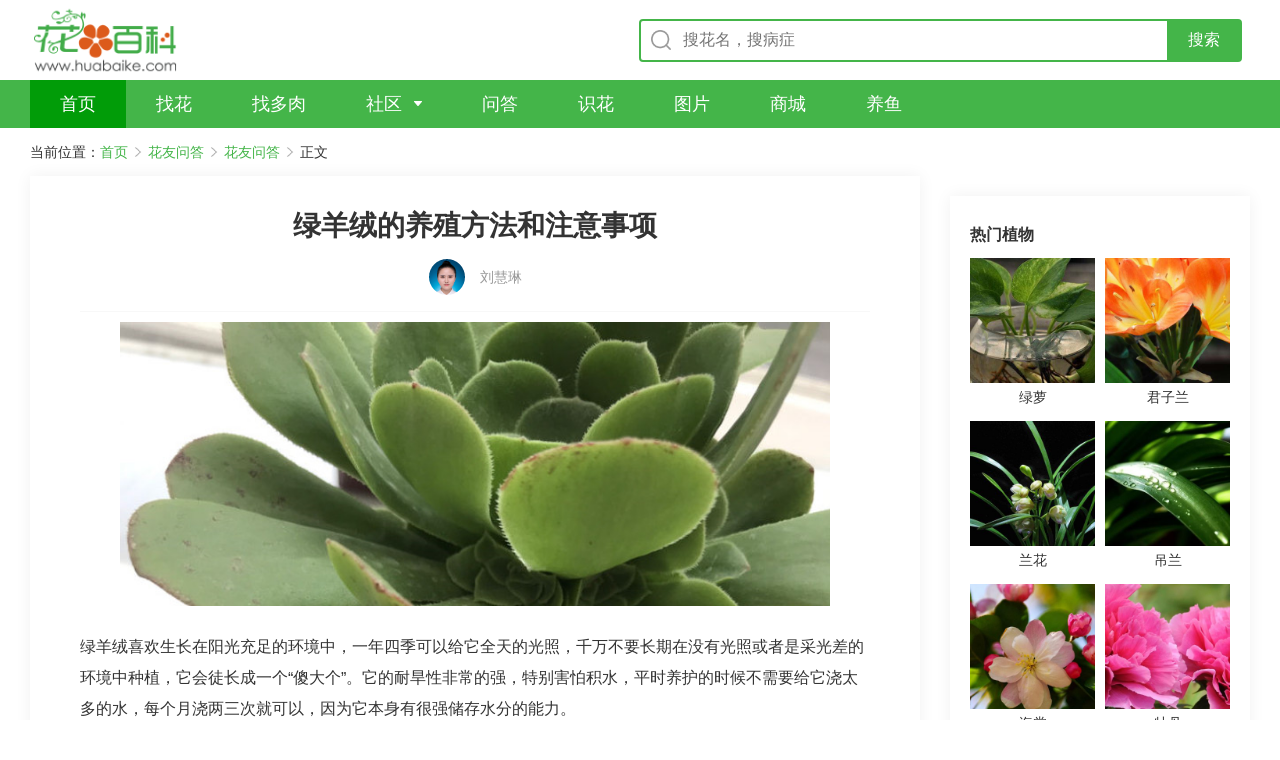

--- FILE ---
content_type: text/html
request_url: https://wenda.huabaike.com/hywd/40596.html
body_size: 83313
content:
<!DOCTYPE html>
<html lang="zh-CN">

<head>
    <meta http-equiv="content-type" content="text/html; charset=UTF-8" />
    <meta http-equiv="X-UA-Compatible" content="IE=edge,chrome=1" />
    <meta name="viewport"
        content="width=device-width, initial-scale=1.0,maximum-scale=1.0, user-scalable=no,viewport-fit=cover" />
	<meta name="applicable-device" content="pc,mobile">
    <title>绿羊绒的养殖方法和注意事项 - 花百科</title>
    <meta name="keywords" content="绿羊绒的养殖方法和注意事项 - 花百科" />
    <meta name="description" content="绿羊绒喜欢生长在阳光充足的环境中，一年四季可以给它全天的光照，千万不要长期在没有光照或者是采光差的环境中种植，它会徒长成一个“傻大个”。它的耐旱性非常的强，特别害怕积水，平时养护的时候不需要给它浇太多的水，每个月浇两三次就可以，因为它本身有很强储存水分的能力。" />
    <link rel="stylesheet" href="/V2/View/Public/style/normalize.css">
    <link rel="stylesheet" href="https://cdn.bootcdn.net/ajax/libs/Swiper/5.0.3/css/swiper.min.css">
    <link rel="stylesheet" href="/V2/View/Public/style/common.css?v=1">
    <link rel="stylesheet" href="/V2/View/Public/style/detail-pc.css?v=1" media="screen and (min-width:1200px)">
    <link rel="stylesheet" href="/V2/View/Public/style/detail-m.css?42" media="screen and (max-width:1199px)">
    <link href="https://fonts.googleapis.com/css?family=Noto+Sans+SC|Noto+Serif+SC|ZCOOL+XiaoWei&display=swap"
        rel="stylesheet">
    <script src="https://cdn.bootcdn.net/ajax/libs/jquery/3.4.1/jquery.min.js"></script>
    <script src="https://cdn.bootcdn.net/ajax/libs/vue/2.6.10/vue.min.js"></script>
    <script src="https://cdn.bootcdn.net/ajax/libs/axios/0.19.0-beta.1/axios.min.js"></script>
    <script src="/V2/View/Public/js/hbk_pos.js?v=1.11"></script>
    <script type="text/javascript" src="/V2/View/Public/js/baidujs.js"></script>

    <link rel="canonical" href="https://wenda.huabaike.com/hywd/40596.html">

	
   

</head>

<body oncontextmenu="return false" onselectstart="return false" ondragstart="return false" onbeforecopy="return false" oncopy="document.selection.empty()" onselect="document.selection.empty()">
    <div class="pc-container">


        <!-- top -->
<div class="top-box">
		<a href="/" class="logo-box"></a>
		<div class="input-box">
			<form  onsubmit="return checkform_head()" style="width: 100%;" method="GET">
				<div class="input-container">
					<input class="search-input" id="keyword" type="text" placeholder="搜花名，搜病症">
					<input type="submit" class="btn-search" value="搜索">
				</div>
			</form>
		</div>
			</div>
		<script>
		function checkform_head(){
			//alert("a");
			location.href="https://m.huabaike.com/sousuo/"+$("#keyword").val();
			return false;
		};
		</script>
	<!-- top End -->

	<!-- nav -->
	<div class="nav-box">
		<ul>
			<li class="item active">
				<a href="/" class="name" target="_blank" title="首页">
					<span>首页</span>
				</a>
			</li>
			<li class="item">
				<a href="https://m.huabaike.com/zhaohua/" class="name" target="_blank" title="找花">
					<span>找花</span>
				</a>
			</li>
			<li class="item">
				<a href="https://m.huabaike.com/zhaoduorou/" class="name" target="_blank" title="找多肉">
					<span>找多肉</span>
				</a>
			</li>
			<li class="item arrow">
				<a href="https://bbs.huabaike.com" class="name" target="_blank" title="社区">
					<span>社区</span>
				</a>
				<div class="dropdown">
					<dl>
						<dd><a href="https://bbs.huabaike.com/" target="_blank" title="精选">精选</a></dd>
						<dd><a href="https://bbs.huabaike.com/forum-2-1.html" target="_blank" title="爱花展示">爱花展示</a></dd>
						<dd><a href="https://bbs.huabaike.com/forum-36-1.html" target="_blank" title="花友问答">花友问答</a></dd>
						<dd><a href="https://bbs.huabaike.com/forum-41-1.html" target="_blank" title="花友生活秀">花友生活秀</a></dd>
					</dl>
				</div>
			</li>
			<li class="item">
				<a href="https://wenda.huabaike.com/" class="name" target="_blank" title="问答">
					<span>问答</span>
				</a>
			</li>
			<li class="item">
				<a href="https://m.huabaike.com/shihua" class="name" target="_blank" title="识花">
					<span>识花</span>
				</a>
			</li>
			<li class="item">
				<a href="https://tuku.huabaike.com/" class="name" target="_blank" title="图片">
					<span>图片</span>
				</a>
			</li>
			<li class="item">
				<a href="https://mall.huabaike.com/" class="name" target="_blank" title="商城">
					<span>商城</span>
				</a>
			</li>
			<li class="item">
				<a href="https://www.yubaike.com/" class="name" target="_blank" title="养鱼">
					<span>养鱼</span>
				</a>
			</li>
					</ul>
	</div>
	<!-- nav End -->

        <!-- 面包屑 -->
        <div class="bread-nav-box">
            <ul>
                <li>当前位置：</li>
                <li><a href="/">首页</a></li>
                <li><a href="javascript:;">花友问答</a></li>
                <li><a href="/hywd/">花友问答</a></li>
                <li>正文</li>
            </ul>
        </div>
        <!-- 面包屑 End -->
    </div>

    <div class="mobile-container">
        <!-- top -->
        <div class="m-top-box">
            <div class="nav-left">
                <a href="javascript:history.go(-1);">
                    <img src="/V2/View/Public/upload/icon-comeback.png" alt="">
                </a>
                <a href="/">
                    <img src="/V2/View/Public/upload/icon-home.png" alt="">
                </a>
            </div>
            <div class="input-box">
                <div class="input-container">
                    <form  method="GET" onsubmit="return checkform()">
                        <input type="text" name="keyword" placeholder="搜植物名称，找养护知识" id="kw">
                    </form>
                </div>
                <a href="https://m.huabaike.com/shihua" class="btn-camera"></a>
            </div>
        </div>
        <!-- top End -->
		<script>
		function checkform(){
			//alert("a");
			location.href="https://m.huabaike.com/sousuo/"+$("#kw").val();
			return false;
		};
		</script>
    </div>


    <!-- 正文 -->
    <div class="article-content-container">
        <div class="article-side-left">
				 
            <div class="article-text-container">
                <div class="title-box">
                    <h1>绿羊绒的养殖方法和注意事项</h1>
                </div>

				                
					<div class="mobile-container" >
						<div class="article-info-box">
							<div class="l">  
								<a href="https://baijiahao.baidu.com/u?app_id=1606132274739517" rel="nofollow" target="_blank"><img src="https://wenda.huabaike.com/public/images/zhuanjia/litpic/11.jpg" alt=""></a></div>
							<div class="c">
								<div class="tname"><a href="https://baijiahao.baidu.com/u?app_id=1606132274739517" rel="nofollow" target="_blank">刘慧琳</a></div>
								<div>花卉园艺师</div>
															</div>
							<div class="r">
								<a class="btn" href="https://baijiahao.baidu.com/u?app_id=1606132274739517" rel="nofollow" target="_blank">提问</a>
							</div>
						</div>
						
					</div>

					<div class="pc-container">
						<div class="article-info-box">
							<div class="author">                        
								<a href="https://baijiahao.baidu.com/u?app_id=1606132274739517" rel="nofollow" target="_blank"><img src="https://wenda.huabaike.com/public/images/zhuanjia/litpic/11.jpg" alt=""></a>
								<span class="name"><a href="https://baijiahao.baidu.com/u?app_id=1606132274739517" rel="nofollow" target="_blank">刘慧琳</a></span>
							</div>
													</div>
					</div>
				
				
								
				
				
													<!--短问答-->
							<div class="text-box">
	<div class="pic-box">
		<img src="https://wenda.huabaike.com/uploads/allimg/sltimg/202002/5e3972292546b.jpg" alt="绿羊绒的养殖方法和注意事项" title="绿羊绒的养殖方法和注意事项">
	</div>
</div>
<div class="description">
	

	绿羊绒喜欢生长在阳光充足的环境中，一年四季可以给它全天的光照，千万不要长期在没有光照或者是采光差的环境中种植，它会徒长成一个“傻大个”。它的耐旱性非常的强，特别害怕积水，平时养护的时候不需要给它浇太多的水，每个月浇两三次就可以，因为它本身有很强储存水分的能力。
	<span id="plant_keyitem"></span>
	<script>getPlantItem("绿羊绒");</script>
	

</div>

<div class="text-box">

&nbsp;
</div>




<!-- 专家简介 -->
<div class="experts-intro">
	<div class="title">专家简介</div>
	<div class="border-container">

		<span class="name">刘慧琳</span>
		<span class="des">花卉园艺师，农学学士。擅长花卉、果树和蔬菜栽培。花卉园艺类头部媒体“养花大全”签约作者，从事创作3年间，发表10w+阅读作品500+篇，全网粉丝500w+。</span>
	</div>
</div>
<!-- 专家简介 End -->

						
						



                   


                                <div class="more-article">
                                        <a href="https://wenda.huabaike.com/hywd/40595.html" class="previous"><span>上一篇：</span>红梅冬天可以放室外吗</a>
                                                            <a href="https://wenda.huabaike.com/hywd/40597.html" class="next"><span>下一篇：</span>绿萝叶子黄了是什么原因怎么办</a>
                                    </div>
                <div class="show-all-content">
                    <div class="btn">点击查看全文</div>
                </div>


            </div>
            <div style="margin-bottom:10px">
                <script>getad('pc_info_con_middle_1');</script>
            </div>
            <div style="margin-bottom:10px">
                <script>getad('pc_info_con_middle_2');</script>
            </div>
            <div class="pc-article-container">
                <ul>
                    <li>
                            <a href="https://wenda.huabaike.com/gonglve/63778.html" title="“富贵竹”种大门口，长到3米高，路人都惊呆！">
                                <div class="pic-box">
                                    <div class="pic" style="background-image: url('https://wenda.huabaike.com/uploads/allimg/sltimg/202012/5fd8c2910d14a.jpg');">
                                    </div>
                                </div>
                                <div class="content-box">
                                    <div>
                                        <div class="title">“富贵竹”种大门口，长到3米高，路人都惊呆！</div>
                                        <div class="description">
                                            前几天看到一位花友，门口好像栽了好几棵“富贵竹”，两三米高，威风极了，走近一看，却不像是富贵竹，到底是什么品种，咱来一看究竟吧~                                        </div>
                                    </div>
                                    <div class="bottom">
                                        <div class="info">
                                                                                        <div class="author"></div>
                                        </div>
                                        <div class="read">阅读全文</div>
                                    </div>
                                </div>
                            </a>
                        </li><li>
                            <a href="https://wenda.huabaike.com/gonglve/61740.html" title="这花挖出来，满盆是虫子，竟然卖400元一斤？">
                                <div class="pic-box">
                                    <div class="pic" style="background-image: url('https://wenda.huabaike.com/uploads/allimg/sltimg/202012/5fec157b166b9.jpg');">
                                    </div>
                                </div>
                                <div class="content-box">
                                    <div>
                                        <div class="title">这花挖出来，满盆是虫子，竟然卖400元一斤？</div>
                                        <div class="description">
                                            自然界有些花，别看表面看着美艳绝伦，谁知道花盆里，竟然藏着满盆大肉虫，除非你翻盆的时候才能看到，一时之间，真想去洗洗眼睛！                                        </div>
                                    </div>
                                    <div class="bottom">
                                        <div class="info">
                                                                                        <div class="author"></div>
                                        </div>
                                        <div class="read">阅读全文</div>
                                    </div>
                                </div>
                            </a>
                        </li><li>
                            <a href="https://wenda.huabaike.com/gonglve/60573.html" title="10种花，现在抓紧剪，更抗冻、好过冬！">
                                <div class="pic-box">
                                    <div class="pic" style="background-image: url('https://wenda.huabaike.com/uploads/allimg/sltimg/202010/5f96dbf189ad2.jpg');">
                                    </div>
                                </div>
                                <div class="content-box">
                                    <div>
                                        <div class="title">10种花，现在抓紧剪，更抗冻、好过冬！</div>
                                        <div class="description">
                                            霜降后，天气是真的变冷，不少人准备把花搬屋里了，在搬动之前，一定要进行一波修剪，不仅让植株通风透气，还能减少病虫害的发生。到底哪些花秋天要修剪呢？赶紧来瞧一瞧吧！                                        </div>
                                    </div>
                                    <div class="bottom">
                                        <div class="info">
                                                                                        <div class="author"></div>
                                        </div>
                                        <div class="read">阅读全文</div>
                                    </div>
                                </div>
                            </a>
                        </li><li>
                            <a href="https://wenda.huabaike.com/gonglve/64083.html" title="这种花炖肉，香到眉毛抖三抖！">
                                <div class="pic-box">
                                    <div class="pic" style="background-image: url('https://wenda.huabaike.com/uploads/allimg/sltimg/202012/5fdcbd27e50a9.jpg');">
                                    </div>
                                </div>
                                <div class="content-box">
                                    <div>
                                        <div class="title">这种花炖肉，香到眉毛抖三抖！</div>
                                        <div class="description">
                                            作为一个花“吃”，除了爱养花，还爱各种美食，天冷了，给大家推荐几个方子，炒肉、炖肉、卤肉···滋儿哇香，不好吃你来找我！                                        </div>
                                    </div>
                                    <div class="bottom">
                                        <div class="info">
                                                                                        <div class="author"></div>
                                        </div>
                                        <div class="read">阅读全文</div>
                                    </div>
                                </div>
                            </a>
                        </li><li>
                            <a href="https://wenda.huabaike.com/gonglve/53456.html" title="路边遇到这花，掐根枝沾土就活，开花结果特别多！">
                                <div class="pic-box">
                                    <div class="pic" style="background-image: url('https://wenda.huabaike.com/uploads/allimg/sltimg/202007/5f0e5d732a8a1.jpg');">
                                    </div>
                                </div>
                                <div class="content-box">
                                    <div>
                                        <div class="title">路边遇到这花，掐根枝沾土就活，开花结果特别多！</div>
                                        <div class="description">
                                            最近上班，花花发现小区里的无花果要熟了，沉甸甸的果子挂在枝头，简直馋的花花要流口水了！既然这么想吃水果，那不如试着自己在家种吧！                                        </div>
                                    </div>
                                    <div class="bottom">
                                        <div class="info">
                                                                                        <div class="author"></div>
                                        </div>
                                        <div class="read">阅读全文</div>
                                    </div>
                                </div>
                            </a>
                        </li><li>
                            <a href="https://wenda.huabaike.com/gonglve/37669.html" title="公认的开花机器，一年能开8个月，光不好也能养！">
                                <div class="pic-box">
                                    <div class="pic" style="background-image: url('https://wenda.huabaike.com/uploads/allimg/sltimg/201912/5dfdce3f6abdd.jpg');">
                                    </div>
                                </div>
                                <div class="content-box">
                                    <div>
                                        <div class="title">公认的开花机器，一年能开8个月，光不好也能养！</div>
                                        <div class="description">
                                            冬天花友们最喜欢养蝴蝶兰，颜值高，耐阴，花期长，是室内名副其实的塑料开花机器。花友“xu_nan1”就在自家屋里养了150多盆蝴蝶兰，比花市摊位卖得还要多，一到年底，花开成海，看得人眼红！                                        </div>
                                    </div>
                                    <div class="bottom">
                                        <div class="info">
                                                                                        <div class="author"></div>
                                        </div>
                                        <div class="read">阅读全文</div>
                                    </div>
                                </div>
                            </a>
                        </li><li>
                            <a href="https://wenda.huabaike.com/gonglve/36014.html" title="家里有这花，赶紧掐叶子、剃平头，剪完立马冒花苞！">
                                <div class="pic-box">
                                    <div class="pic" style="background-image: url('https://wenda.huabaike.com/uploads/allimg/sltimg/201911/5dd2a8318a79b.jpg');">
                                    </div>
                                </div>
                                <div class="content-box">
                                    <div>
                                        <div class="title">家里有这花，赶紧掐叶子、剃平头，剪完立马冒花苞！</div>
                                        <div class="description">
                                            天冷之后，很多花都不爱开了，但是有些花，按理说冬天还能继续开的，也迟迟不见动静，可能是照顾的太好，太娇贵了，赶紧剪剪叶子，刺激一下，让它春节前后开花吧~                                        </div>
                                    </div>
                                    <div class="bottom">
                                        <div class="info">
                                                                                        <div class="author"></div>
                                        </div>
                                        <div class="read">阅读全文</div>
                                    </div>
                                </div>
                            </a>
                        </li><li>
                            <a href="https://wenda.huabaike.com/gonglve/50175.html" title="这10种吊兰，耐阴又好看，叶子美得像一幅画！">
                                <div class="pic-box">
                                    <div class="pic" style="background-image: url('https://wenda.huabaike.com/uploads/allimg/sltimg/202006/5ee04ec661043.jpg');">
                                    </div>
                                </div>
                                <div class="content-box">
                                    <div>
                                        <div class="title">这10种吊兰，耐阴又好看，叶子美得像一幅画！</div>
                                        <div class="description">
                                            说起养在家里的绿植，99％的花友随口就说出绿萝、吊兰的名字，可是绿萝吊兰天天看，都快看烦了！今天，花花就来给大家介绍几种吊兰，颜值高、长得旺，而且还特别耐阴，非常适合在家里养！                                        </div>
                                    </div>
                                    <div class="bottom">
                                        <div class="info">
                                                                                        <div class="author"></div>
                                        </div>
                                        <div class="read">阅读全文</div>
                                    </div>
                                </div>
                            </a>
                        </li><li>
                            <a href="https://wenda.huabaike.com/gonglve/37525.html" title="千万别用这种盆，看着漂亮不顶用，把花都“害”死了！">
                                <div class="pic-box">
                                    <div class="pic" style="background-image: url('https://wenda.huabaike.com/uploads/allimg/sltimg/201912/5df25e3eb0d97.jpg');">
                                    </div>
                                </div>
                                <div class="content-box">
                                    <div>
                                        <div class="title">千万别用这种盆，看着漂亮不顶用，把花都“害”死了！</div>
                                        <div class="description">
                                            现在的花多了，花盆也多了，不同材料、不同造型的花盆，适合养的花也不一样。给花配花盆，不仅要看颜值，更要看花盆的特点，今天花花就来说说，现在市面上的花盆，都适合哪些花吧~                                        </div>
                                    </div>
                                    <div class="bottom">
                                        <div class="info">
                                                                                        <div class="author"></div>
                                        </div>
                                        <div class="read">阅读全文</div>
                                    </div>
                                </div>
                            </a>
                        </li><li>
                            <a href="https://wenda.huabaike.com/gonglve/46380.html" title="客厅养盆“贵妇花”，耐阴开花200天，特有气质！">
                                <div class="pic-box">
                                    <div class="pic" style="background-image: url('https://wenda.huabaike.com/uploads/allimg/sltimg/202004/5e96d1619c268.jpg');">
                                    </div>
                                </div>
                                <div class="content-box">
                                    <div>
                                        <div class="title">客厅养盆“贵妇花”，耐阴开花200天，特有气质！</div>
                                        <div class="description">
                                            气温上升，是时候养宝莲灯啦，花友们还记得仙气飘飘的它吗？今天花花就来说一说宝莲灯的养护方法！                                        </div>
                                    </div>
                                    <div class="bottom">
                                        <div class="info">
                                                                                        <div class="author"></div>
                                        </div>
                                        <div class="read">阅读全文</div>
                                    </div>
                                </div>
                            </a>
                        </li>                </ul>
            </div>
            <div >
                <script>getad('pc_info_con_middle_3');</script>
            </div>
        </div>

        <div class="article-side-right">
			
            <div class="content-container" style="padding:0px">
                <script>getad('pc_info_con_right_1');</script>
			</div>
            <div class="content-container" style="padding-top:10px">
			
			    <script>getewm('arcurl',40596);</script>
                <div class="title">
                    <h4>热门植物</h4>
                </div>
                <div class="plant-container">
                    <ul>
                        <li>
                                <a href="https://m.huabaike.com/bk/lvluo.html" title="绿萝">
                                    <div class="pic-box">
                                        <div class="pic" style="background-image: url('https://img.huabaike.com/uploads/attachment/plt/201809/5b991998ed540.jpg');">
                                        </div>
                                    </div>
                                    <div class="name">绿萝</div>
                                </a>
                            </li><li>
                                <a href="https://m.huabaike.com/bk/junzilan.html" title="君子兰">
                                    <div class="pic-box">
                                        <div class="pic" style="background-image: url('https://img.huabaike.com/uploads/attachment/plt/201809/5b991d033f643.jpg');">
                                        </div>
                                    </div>
                                    <div class="name">君子兰</div>
                                </a>
                            </li><li>
                                <a href="https://m.huabaike.com/bk/lanhua.html" title="兰花">
                                    <div class="pic-box">
                                        <div class="pic" style="background-image: url('https://img.huabaike.com/uploads/attachment/plt/201809/5b9a161e82ca8.jpg');">
                                        </div>
                                    </div>
                                    <div class="name">兰花</div>
                                </a>
                            </li><li>
                                <a href="https://m.huabaike.com/bk/diaolan.html" title="吊兰">
                                    <div class="pic-box">
                                        <div class="pic" style="background-image: url('https://img.huabaike.com/uploads/attachment/plt/201809/5b9a160d54631.jpg');">
                                        </div>
                                    </div>
                                    <div class="name">吊兰</div>
                                </a>
                            </li><li>
                                <a href="https://m.huabaike.com/bk/haitang.html" title="海棠">
                                    <div class="pic-box">
                                        <div class="pic" style="background-image: url('https://img.huabaike.com/uploads/attachment/plt/201809/5b9a15fb6b4ea.jpg');">
                                        </div>
                                    </div>
                                    <div class="name">海棠</div>
                                </a>
                            </li><li>
                                <a href="https://m.huabaike.com/bk/mudan.html" title="牡丹">
                                    <div class="pic-box">
                                        <div class="pic" style="background-image: url('https://img.huabaike.com/uploads/attachment/plt/201809/5b9a15e7ef245.jpg');">
                                        </div>
                                    </div>
                                    <div class="name">牡丹</div>
                                </a>
                            </li><li>
                                <a href="https://m.huabaike.com/bk/yueji.html" title="月季">
                                    <div class="pic-box">
                                        <div class="pic" style="background-image: url('https://img.huabaike.com/uploads/attachment/plt/201809/5b9a15d764f2d.jpg');">
                                        </div>
                                    </div>
                                    <div class="name">月季</div>
                                </a>
                            </li><li>
                                <a href="https://m.huabaike.com/bk/moli.html" title="茉莉">
                                    <div class="pic-box">
                                        <div class="pic" style="background-image: url('https://img.huabaike.com/uploads/attachment/plt/201809/5b9a15c3c864d.jpg');">
                                        </div>
                                    </div>
                                    <div class="name">茉莉</div>
                                </a>
                            </li><li>
                                <a href="https://m.huabaike.com/bk/dujuan.html" title="杜鹃">
                                    <div class="pic-box">
                                        <div class="pic" style="background-image: url('https://img.huabaike.com/uploads/attachment/plt/201809/5b9a15b1ba4e2.jpg');">
                                        </div>
                                    </div>
                                    <div class="name">杜鹃</div>
                                </a>
                            </li><li>
                                <a href="https://m.huabaike.com/bk/meigui.html" title="玫瑰">
                                    <div class="pic-box">
                                        <div class="pic" style="background-image: url('https://img.huabaike.com/uploads/attachment/plt/201809/5b9a158177f77.jpg');">
                                        </div>
                                    </div>
                                    <div class="name">玫瑰</div>
                                </a>
                            </li>                    </ul>
                </div>
            </div>

            <div class="content-container" style="padding:0px">
                <script>getad('pc_info_con_right_2');</script>
            </div>
            <div class="content-container">
                <div class="title">
                    <h4>花友社区</h4>
                </div>
                <div class="community-container">
                    <ul>
                                                    <li>
                                <a href="https://q.huabaike.com/thread-617584-1-1.html" title="仙人球家族简介（135期）—巨鹫玉">
                                    <div class="title">仙人球家族简介（135期）—巨鹫玉</div>
                                    <div class="pic-container">
                                        <div class="pic-box">
                                                <div class="pic"
                                                    style="background-image: url('https://cdnappimg.huabaike.com/data/attachment/forum/202308/03/1691030550_305093.jpg?x-oss-process=image/resize,w_400/quality,q_80');">
                                                </div>
                                            </div><div class="pic-box">
                                                <div class="pic"
                                                    style="background-image: url('https://cdnappimg.huabaike.com/data/attachment/forum/202308/03/1691030550_184258.jpg?x-oss-process=image/resize,w_400/quality,q_80');">
                                                </div>
                                            </div><div class="pic-box">
                                                <div class="pic"
                                                    style="background-image: url('https://cdnappimg.huabaike.com/data/attachment/forum/202308/03/1691030551_861016.jpg?x-oss-process=image/resize,w_400/quality,q_80');">
                                                </div>
                                            </div>
                                    </div>
                                </a>
                            </li>                            <li>
                                <a href="https://q.huabaike.com/thread-617594-1-1.html" title="炎炎夏日，幽兰馨香。">
                                    <div class="title">炎炎夏日，幽兰馨香。</div>
                                    <div class="pic-container">
                                        <div class="pic-box">
                                                <div class="pic"
                                                    style="background-image: url('https://cdnappimg.huabaike.com/data/attachment/forum/202308/06/64cf77cd8e17a.jpg?x-oss-process=image/resize,w_400/quality,q_80');">
                                                </div>
                                            </div><div class="pic-box">
                                                <div class="pic"
                                                    style="background-image: url('https://cdnappimg.huabaike.com/data/attachment/forum/202308/06/64cf77cdcb31c.jpg?x-oss-process=image/resize,w_400/quality,q_80');">
                                                </div>
                                            </div><div class="pic-box">
                                                <div class="pic"
                                                    style="background-image: url('https://cdnappimg.huabaike.com/data/attachment/forum/202308/06/64cf77d0b4141.jpg?x-oss-process=image/resize,w_400/quality,q_80');">
                                                </div>
                                            </div>
                                    </div>
                                </a>
                            </li>                            <li>
                                <a href="https://q.huabaike.com/thread-617706-1-1.html" title="回顾一下酢浆草！让我现在的种植更有信心！">
                                    <div class="title">回顾一下酢浆草！让我现在的种植更有信心！</div>
                                    <div class="pic-container">
                                        <div class="pic-box">
                                                <div class="pic"
                                                    style="background-image: url('https://cdnappimg.huabaike.com/data/attachment/forum/202309/02/1693632264_754960.jpg?x-oss-process=image/resize,w_400/quality,q_80');">
                                                </div>
                                            </div><div class="pic-box">
                                                <div class="pic"
                                                    style="background-image: url('https://cdnappimg.huabaike.com/data/attachment/forum/202309/02/1693632269_803647.jpg?x-oss-process=image/resize,w_400/quality,q_80');">
                                                </div>
                                            </div><div class="pic-box">
                                                <div class="pic"
                                                    style="background-image: url('https://cdnappimg.huabaike.com/data/attachment/forum/202309/02/1693632269_656013.jpg?x-oss-process=image/resize,w_400/quality,q_80');">
                                                </div>
                                            </div>
                                    </div>
                                </a>
                            </li>                            <li>
                                <a href="https://q.huabaike.com/thread-617734-1-1.html" title="你好，九月我来啦。?">
                                    <div class="title">你好，九月我来啦。?</div>
                                    <div class="pic-container">
                                        <div class="pic-box">
                                                <div class="pic"
                                                    style="background-image: url('https://cdnappimg.huabaike.com/data/attachment/forum/202309/06/1694012593_666420.jpg?x-oss-process=image/resize,w_400/quality,q_80');">
                                                </div>
                                            </div><div class="pic-box">
                                                <div class="pic"
                                                    style="background-image: url('https://cdnappimg.huabaike.com/data/attachment/forum/202309/06/1694012594_650687.jpg?x-oss-process=image/resize,w_400/quality,q_80');">
                                                </div>
                                            </div><div class="pic-box">
                                                <div class="pic"
                                                    style="background-image: url('https://cdnappimg.huabaike.com/data/attachment/forum/202309/06/1694012595_932218.jpg?x-oss-process=image/resize,w_400/quality,q_80');">
                                                </div>
                                            </div>
                                    </div>
                                </a>
                            </li>                            <li>
                                <a href="https://q.huabaike.com/thread-617779-1-1.html" title="君荷，真是个好宝宝">
                                    <div class="title">君荷，真是个好宝宝</div>
                                    <div class="pic-container">
                                        <div class="pic-box">
                                                <div class="pic"
                                                    style="background-image: url('https://cdnappimg.huabaike.com/data/attachment/forum/202309/21/1695260730_815801.jpg?x-oss-process=image/resize,w_400/quality,q_80');">
                                                </div>
                                            </div><div class="pic-box">
                                                <div class="pic"
                                                    style="background-image: url('https://cdnappimg.huabaike.com/data/attachment/forum/202309/21/1695260731_103503.jpg?x-oss-process=image/resize,w_400/quality,q_80');">
                                                </div>
                                            </div><div class="pic-box">
                                                <div class="pic"
                                                    style="background-image: url('https://cdnappimg.huabaike.com/data/attachment/forum/202309/21/1695260731_706539.jpg?x-oss-process=image/resize,w_400/quality,q_80');">
                                                </div>
                                            </div>
                                    </div>
                                </a>
                            </li>                            <li>
                                <a href="https://q.huabaike.com/thread-617807-1-1.html" title="你好国庆节日快乐???">
                                    <div class="title">你好国庆节日快乐???</div>
                                    <div class="pic-container">
                                        <div class="pic-box">
                                                <div class="pic"
                                                    style="background-image: url('https://cdnappimg.huabaike.com/data/attachment/forum/202310/01/1696127759_792926.jpg?x-oss-process=image/resize,w_400/quality,q_80');">
                                                </div>
                                            </div><div class="pic-box">
                                                <div class="pic"
                                                    style="background-image: url('https://cdnappimg.huabaike.com/data/attachment/forum/202310/01/1696127763_655688.jpg?x-oss-process=image/resize,w_400/quality,q_80');">
                                                </div>
                                            </div><div class="pic-box">
                                                <div class="pic"
                                                    style="background-image: url('https://cdnappimg.huabaike.com/data/attachment/forum/202310/01/1696127763_231313.jpg?x-oss-process=image/resize,w_400/quality,q_80');">
                                                </div>
                                            </div>
                                    </div>
                                </a>
                            </li>                            <li>
                                <a href="https://q.huabaike.com/thread-617856-1-1.html" title="入手朱顶红（据说是进口的）">
                                    <div class="title">入手朱顶红（据说是进口的）</div>
                                    <div class="pic-container">
                                        <div class="pic-box">
                                                <div class="pic"
                                                    style="background-image: url('https://cdnappimg.huabaike.com/data/attachment/forum/202310/19/1697710768_410073.jpg?x-oss-process=image/resize,w_400/quality,q_80');">
                                                </div>
                                            </div><div class="pic-box">
                                                <div class="pic"
                                                    style="background-image: url('https://cdnappimg.huabaike.com/data/attachment/forum/202310/19/1697710769_659630.jpg?x-oss-process=image/resize,w_400/quality,q_80');">
                                                </div>
                                            </div><div class="pic-box">
                                                <div class="pic"
                                                    style="background-image: url('https://cdnappimg.huabaike.com/data/attachment/forum/202310/19/1697710770_560478.jpg?x-oss-process=image/resize,w_400/quality,q_80');">
                                                </div>
                                            </div>
                                    </div>
                                </a>
                            </li>                            <li>
                                <a href="https://q.huabaike.com/thread-617866-1-1.html" title="你能说出这个菊花的品种吗">
                                    <div class="title">你能说出这个菊花的品种吗</div>
                                    <div class="pic-container">
                                        <div class="pic-box">
                                                <div class="pic"
                                                    style="background-image: url('https://cdnappimg.huabaike.com/data/attachment/forum/202310/21/6533a1d3bf9ae.jpg?x-oss-process=image/resize,w_400/quality,q_80');">
                                                </div>
                                            </div><div class="pic-box">
                                                <div class="pic"
                                                    style="background-image: url('https://cdnappimg.huabaike.com/data/attachment/forum/202310/21/6533a1d3bca85.jpg?x-oss-process=image/resize,w_400/quality,q_80');">
                                                </div>
                                            </div><div class="pic-box">
                                                <div class="pic"
                                                    style="background-image: url('https://cdnappimg.huabaike.com/data/attachment/forum/202310/21/6533a1d3bcab0.jpg?x-oss-process=image/resize,w_400/quality,q_80');">
                                                </div>
                                            </div>
                                    </div>
                                </a>
                            </li>                            <li>
                                <a href="https://q.huabaike.com/thread-617900-1-1.html" title="仙人球家族简介（195期）—金刚般若">
                                    <div class="title">仙人球家族简介（195期）—金刚般若</div>
                                    <div class="pic-container">
                                        <div class="pic-box">
                                                <div class="pic"
                                                    style="background-image: url('https://cdnappimg.huabaike.com/data/attachment/forum/202311/06/1699258990_938141.jpg?x-oss-process=image/resize,w_400/quality,q_80');">
                                                </div>
                                            </div><div class="pic-box">
                                                <div class="pic"
                                                    style="background-image: url('https://cdnappimg.huabaike.com/data/attachment/forum/202311/06/1699258990_790520.jpg?x-oss-process=image/resize,w_400/quality,q_80');">
                                                </div>
                                            </div><div class="pic-box">
                                                <div class="pic"
                                                    style="background-image: url('https://cdnappimg.huabaike.com/data/attachment/forum/202311/06/1699258990_187847.jpg?x-oss-process=image/resize,w_400/quality,q_80');">
                                                </div>
                                            </div>
                                    </div>
                                </a>
                            </li>                            <li>
                                <a href="https://q.huabaike.com/thread-617901-1-1.html" title="专业的脱了坑，业余的入了坑">
                                    <div class="title">专业的脱了坑，业余的入了坑</div>
                                    <div class="pic-container">
                                        <div class="pic-box">
                                                <div class="pic"
                                                    style="background-image: url('https://cdnappimg.huabaike.com/data/attachment/forum/202311/06/1699265227_260007.jpg?x-oss-process=image/resize,w_400/quality,q_80');">
                                                </div>
                                            </div><div class="pic-box">
                                                <div class="pic"
                                                    style="background-image: url('https://cdnappimg.huabaike.com/data/attachment/forum/202311/06/1699265229_948803.jpg?x-oss-process=image/resize,w_400/quality,q_80');">
                                                </div>
                                            </div><div class="pic-box">
                                                <div class="pic"
                                                    style="background-image: url('https://cdnappimg.huabaike.com/data/attachment/forum/202311/06/1699265230_112601.jpg?x-oss-process=image/resize,w_400/quality,q_80');">
                                                </div>
                                            </div>
                                    </div>
                                </a>
                            </li>                    </ul>
                </div>
            </div>
            <div class="content-container" style="padding:0px">
                <script>getad('pc_info_con_right_3');</script>
            </div>
        </div>
    </div>
    <!-- 正文 End -->

    <div class="pc-container">
        <!-- footer -->
<div class="footer">
	<div class="content">
		
		<div class="info">
			<p>Copyright © 2013-2023 鲁ICP备13030995号</p>
			<p>wenda.huabaike.com All right reserved. 花百科 版权所有</p>
		</div>
	</div>
</div>
<!-- footer End -->

<div class="float-tool">
	<a href="" class="refresh">
		<div class="icon"></div>
	</a>
	<div class="scrolltop">
		<div class="icon"></div>
	</div>
</div>
    </div>

    <div class="mobile-container" style="border-top: 8px solid #f5f5f5;">

		<div class="addiv">
            <script>xcx_concat();</script>
        </div>

        <!--广告-->
        <div class="addiv">
            <script>getad('m_info_con_1');</script>
        </div>
        <div class="adline"></div>
        <!--广告-->
        <!-- 花友社区 -->
        <div class="m-title-box">
            <div class="title-container">
                <div class="name">每日精选</div>
                <a href="https://q.huabaike.com" class="more">更多内容</a>
            </div>
        </div>
        <div class="m-community-container bottom-line">

                            <!-- 帖子图片数>=3张 -->
                <div class="item">
                    <a href="https://q.huabaike.com/thread-617584-1-1.html" title="仙人球家族简介（135期）—巨鹫玉">
                        <div class="title">仙人球家族简介（135期）—巨鹫玉</div>
                        <div class="pic-container">
                            <div class="pic-box" style="background-image: url('https://cdnappimg.huabaike.com/data/attachment/forum/202308/03/1691030550_305093.jpg?x-oss-process=image/resize,w_400/quality,q_80');"></div><div class="pic-box" style="background-image: url('https://cdnappimg.huabaike.com/data/attachment/forum/202308/03/1691030550_184258.jpg?x-oss-process=image/resize,w_400/quality,q_80');"></div><div class="pic-box" style="background-image: url('https://cdnappimg.huabaike.com/data/attachment/forum/202308/03/1691030551_861016.jpg?x-oss-process=image/resize,w_400/quality,q_80');"></div>                            <div class="pic-num">3</div>
                        </div>
                        <div class="info">
                            <div></div>
                            <div>12赞&nbsp;&nbsp;&nbsp;&nbsp;11评论</div>
                        </div>
                    </a>
                </div>
                                <!-- 帖子图片数>=3张 -->
                <div class="item">
                    <a href="https://q.huabaike.com/thread-617594-1-1.html" title="炎炎夏日，幽兰馨香。">
                        <div class="title">炎炎夏日，幽兰馨香。</div>
                        <div class="pic-container">
                            <div class="pic-box" style="background-image: url('https://cdnappimg.huabaike.com/data/attachment/forum/202308/06/64cf77cd8e17a.jpg?x-oss-process=image/resize,w_400/quality,q_80');"></div><div class="pic-box" style="background-image: url('https://cdnappimg.huabaike.com/data/attachment/forum/202308/06/64cf77cdcb31c.jpg?x-oss-process=image/resize,w_400/quality,q_80');"></div><div class="pic-box" style="background-image: url('https://cdnappimg.huabaike.com/data/attachment/forum/202308/06/64cf77d0b4141.jpg?x-oss-process=image/resize,w_400/quality,q_80');"></div>                            <div class="pic-num">9</div>
                        </div>
                        <div class="info">
                            <div></div>
                            <div>12赞&nbsp;&nbsp;&nbsp;&nbsp;4评论</div>
                        </div>
                    </a>
                </div>
                                <!-- 帖子图片数>=3张 -->
                <div class="item">
                    <a href="https://q.huabaike.com/thread-617706-1-1.html" title="回顾一下酢浆草！让我现在的种植更有信心！">
                        <div class="title">回顾一下酢浆草！让我现在的种植更有信心！</div>
                        <div class="pic-container">
                            <div class="pic-box" style="background-image: url('https://cdnappimg.huabaike.com/data/attachment/forum/202309/02/1693632264_754960.jpg?x-oss-process=image/resize,w_400/quality,q_80');"></div><div class="pic-box" style="background-image: url('https://cdnappimg.huabaike.com/data/attachment/forum/202309/02/1693632269_803647.jpg?x-oss-process=image/resize,w_400/quality,q_80');"></div><div class="pic-box" style="background-image: url('https://cdnappimg.huabaike.com/data/attachment/forum/202309/02/1693632269_656013.jpg?x-oss-process=image/resize,w_400/quality,q_80');"></div>                            <div class="pic-num">15</div>
                        </div>
                        <div class="info">
                            <div></div>
                            <div>13赞&nbsp;&nbsp;&nbsp;&nbsp;7评论</div>
                        </div>
                    </a>
                </div>
                                <!-- 帖子图片数>=3张 -->
                <div class="item">
                    <a href="https://q.huabaike.com/thread-617734-1-1.html" title="你好，九月我来啦。?">
                        <div class="title">你好，九月我来啦。?</div>
                        <div class="pic-container">
                            <div class="pic-box" style="background-image: url('https://cdnappimg.huabaike.com/data/attachment/forum/202309/06/1694012593_666420.jpg?x-oss-process=image/resize,w_400/quality,q_80');"></div><div class="pic-box" style="background-image: url('https://cdnappimg.huabaike.com/data/attachment/forum/202309/06/1694012594_650687.jpg?x-oss-process=image/resize,w_400/quality,q_80');"></div><div class="pic-box" style="background-image: url('https://cdnappimg.huabaike.com/data/attachment/forum/202309/06/1694012595_932218.jpg?x-oss-process=image/resize,w_400/quality,q_80');"></div>                            <div class="pic-num">12</div>
                        </div>
                        <div class="info">
                            <div></div>
                            <div>22赞&nbsp;&nbsp;&nbsp;&nbsp;6评论</div>
                        </div>
                    </a>
                </div>
                                <!-- 帖子图片数>=3张 -->
                <div class="item">
                    <a href="https://q.huabaike.com/thread-617779-1-1.html" title="君荷，真是个好宝宝">
                        <div class="title">君荷，真是个好宝宝</div>
                        <div class="pic-container">
                            <div class="pic-box" style="background-image: url('https://cdnappimg.huabaike.com/data/attachment/forum/202309/21/1695260730_815801.jpg?x-oss-process=image/resize,w_400/quality,q_80');"></div><div class="pic-box" style="background-image: url('https://cdnappimg.huabaike.com/data/attachment/forum/202309/21/1695260731_103503.jpg?x-oss-process=image/resize,w_400/quality,q_80');"></div><div class="pic-box" style="background-image: url('https://cdnappimg.huabaike.com/data/attachment/forum/202309/21/1695260731_706539.jpg?x-oss-process=image/resize,w_400/quality,q_80');"></div>                            <div class="pic-num">3</div>
                        </div>
                        <div class="info">
                            <div></div>
                            <div>16赞&nbsp;&nbsp;&nbsp;&nbsp;5评论</div>
                        </div>
                    </a>
                </div>
                                <!-- 帖子图片数>=3张 -->
                <div class="item">
                    <a href="https://q.huabaike.com/thread-617807-1-1.html" title="你好国庆节日快乐???">
                        <div class="title">你好国庆节日快乐???</div>
                        <div class="pic-container">
                            <div class="pic-box" style="background-image: url('https://cdnappimg.huabaike.com/data/attachment/forum/202310/01/1696127759_792926.jpg?x-oss-process=image/resize,w_400/quality,q_80');"></div><div class="pic-box" style="background-image: url('https://cdnappimg.huabaike.com/data/attachment/forum/202310/01/1696127763_655688.jpg?x-oss-process=image/resize,w_400/quality,q_80');"></div><div class="pic-box" style="background-image: url('https://cdnappimg.huabaike.com/data/attachment/forum/202310/01/1696127763_231313.jpg?x-oss-process=image/resize,w_400/quality,q_80');"></div>                            <div class="pic-num">11</div>
                        </div>
                        <div class="info">
                            <div></div>
                            <div>13赞&nbsp;&nbsp;&nbsp;&nbsp;4评论</div>
                        </div>
                    </a>
                </div>
                        </div>
        <!-- 花友社区 End -->


        <!--广告-->
        <div class="addiv">
            <script>getad('m_info_con_2');</script>
        </div>
        <div class="adline"></div>
        <!--广告-->

        <!-- 花花聊花 -->
        <div class="m-title-box">
            <div class="title-container">
                <div class="name">花花聊花</div>
            </div>
        </div>
        <div class="m-article-container bottom-line">
                            <!-- 标题字数大于20，用单图样式，a标签的类名为one-pic -->
                <div class="item">
                    <a href="https://wenda.huabaike.com/gonglve/37669.html" title="公认的开花机器，一年能开8个月，光不好也能养！" class="one-pic">
                        <div class="content-box">
                            <div class="title">公认的开花机器，一年能开8个月，光不好也能养！</div>
                            <div class="info">
                                <span>花花养花攻略</span>
                            </div>
                        </div>
                        <div class="pic-box" style="background-image: url('https://wenda.huabaike.com/uploads/allimg/sltimg/201912/5dfdce3f6abdd.jpg');"></div>
                    </a>
                </div>
                                <!-- 标题字数大于20，用单图样式，a标签的类名为one-pic -->
                <div class="item">
                    <a href="https://wenda.huabaike.com/gonglve/36014.html" title="家里有这花，赶紧掐叶子、剃平头，剪完立马冒花苞！" class="one-pic">
                        <div class="content-box">
                            <div class="title">家里有这花，赶紧掐叶子、剃平头，剪完立马冒花苞！</div>
                            <div class="info">
                                <span>花花养花攻略</span>
                            </div>
                        </div>
                        <div class="pic-box" style="background-image: url('https://wenda.huabaike.com/uploads/allimg/sltimg/201911/5dd2a8318a79b.jpg');"></div>
                    </a>
                </div>
                                <!-- 标题字数大于20，用单图样式，a标签的类名为one-pic -->
                <div class="item">
                    <a href="https://wenda.huabaike.com/gonglve/50175.html" title="这10种吊兰，耐阴又好看，叶子美得像一幅画！" class="one-pic">
                        <div class="content-box">
                            <div class="title">这10种吊兰，耐阴又好看，叶子美得像一幅画！</div>
                            <div class="info">
                                <span>花花养花攻略</span>
                            </div>
                        </div>
                        <div class="pic-box" style="background-image: url('https://wenda.huabaike.com/uploads/allimg/sltimg/202006/5ee04ec661043.jpg');"></div>
                    </a>
                </div>
                                <!-- 标题字数大于20，用单图样式，a标签的类名为one-pic -->
                <div class="item">
                    <a href="https://wenda.huabaike.com/gonglve/37525.html" title="千万别用这种盆，看着漂亮不顶用，把花都“害”死了！" class="one-pic">
                        <div class="content-box">
                            <div class="title">千万别用这种盆，看着漂亮不顶用，把花都“害”死了！</div>
                            <div class="info">
                                <span>花花养花攻略</span>
                            </div>
                        </div>
                        <div class="pic-box" style="background-image: url('https://wenda.huabaike.com/uploads/allimg/sltimg/201912/5df25e3eb0d97.jpg');"></div>
                    </a>
                </div>
                                <!-- 标题字数大于20，用单图样式，a标签的类名为one-pic -->
                <div class="item">
                    <a href="https://wenda.huabaike.com/gonglve/46380.html" title="客厅养盆“贵妇花”，耐阴开花200天，特有气质！" class="one-pic">
                        <div class="content-box">
                            <div class="title">客厅养盆“贵妇花”，耐阴开花200天，特有气质！</div>
                            <div class="info">
                                <span>花花养花攻略</span>
                            </div>
                        </div>
                        <div class="pic-box" style="background-image: url('https://wenda.huabaike.com/uploads/allimg/sltimg/202004/5e96d1619c268.jpg');"></div>
                    </a>
                </div>
                        </div>
        <!-- 花花聊花 End -->

        <!--广告-->
        <div class="addiv">
            <script>getad('m_info_con_3');</script>
        </div>
        <div class="adline"></div>
        <!--广告-->

        <!-- 小视频 -->
        <div class="m-title-box">
            <div class="title-container">
                <div class="name">花花短视频</div>
                <a href="https://wenda.huabaike.com/duanshipin/" class="more">更多内容</a>
            </div>
        </div>
        <div class="small-video-container bottom-line">
            <div class="swiper-container small-video-swiper-container">
                <div class="swiper-wrapper">

                    <div class="swiper-slide">
                            <a href="https://wenda.huabaike.com/duanshipin/25071.html" title="在养花人眼里，废油照样变成好宝贝">
                                <div class="pic-box"
                                    style="background-image: url('https://wenda.huabaike.com/uploads/videoimg/25071.jpg');">
                                </div>
                                <div class="content">
                                    <div class="title">在养花人眼里，废油照样变成好宝贝</div>
                                    <div class="info">
                                                                                <div>115817播放</div>
                                    </div>
                                </div>
                            </a>
                        </div><div class="swiper-slide">
                            <a href="https://wenda.huabaike.com/duanshipin/25072.html" title="开完花的月季，做好修剪，说不定还能再开一波！">
                                <div class="pic-box"
                                    style="background-image: url('https://wenda.huabaike.com/uploads/videoimg/25072.jpg');">
                                </div>
                                <div class="content">
                                    <div class="title">开完花的月季，做好修剪，说不定还能再开一波！</div>
                                    <div class="info">
                                                                                <div>125750播放</div>
                                    </div>
                                </div>
                            </a>
                        </div><div class="swiper-slide">
                            <a href="https://wenda.huabaike.com/duanshipin/25073.html" title="花也能吃，还有一股鸡肉味，真香！">
                                <div class="pic-box"
                                    style="background-image: url('https://wenda.huabaike.com/uploads/videoimg/25073.jpg');">
                                </div>
                                <div class="content">
                                    <div class="title">花也能吃，还有一股鸡肉味，真香！</div>
                                    <div class="info">
                                                                                <div>62675播放</div>
                                    </div>
                                </div>
                            </a>
                        </div><div class="swiper-slide">
                            <a href="https://wenda.huabaike.com/duanshipin/25074.html" title="夏天最烦的就是小虫子，自己做点杀虫剂，用着还放心！">
                                <div class="pic-box"
                                    style="background-image: url('https://wenda.huabaike.com/uploads/videoimg/25074.jpg');">
                                </div>
                                <div class="content">
                                    <div class="title">夏天最烦的就是小虫子，自己做点杀虫剂，用着还放心！</div>
                                    <div class="info">
                                                                                <div>50832播放</div>
                                    </div>
                                </div>
                            </a>
                        </div><div class="swiper-slide">
                            <a href="https://wenda.huabaike.com/duanshipin/25075.html" title="适合在卧室里养的花，让你一觉睡到天亮！">
                                <div class="pic-box"
                                    style="background-image: url('https://wenda.huabaike.com/uploads/videoimg/25075.jpg');">
                                </div>
                                <div class="content">
                                    <div class="title">适合在卧室里养的花，让你一觉睡到天亮！</div>
                                    <div class="info">
                                                                                <div>73763播放</div>
                                    </div>
                                </div>
                            </a>
                        </div><div class="swiper-slide">
                            <a href="https://wenda.huabaike.com/duanshipin/25076.html" title="爱假死的花，夏天可别给扔了，天一凉就恢复正常！">
                                <div class="pic-box"
                                    style="background-image: url('https://wenda.huabaike.com/uploads/videoimg/25076.jpg');">
                                </div>
                                <div class="content">
                                    <div class="title">爱假死的花，夏天可别给扔了，天一凉就恢复正常！</div>
                                    <div class="info">
                                                                                <div>47111播放</div>
                                    </div>
                                </div>
                            </a>
                        </div><div class="swiper-slide">
                            <a href="https://wenda.huabaike.com/duanshipin/25077.html" title="夏天最容易挂的花，要慎养！">
                                <div class="pic-box"
                                    style="background-image: url('https://wenda.huabaike.com/uploads/videoimg/25077.jpg');">
                                </div>
                                <div class="content">
                                    <div class="title">夏天最容易挂的花，要慎养！</div>
                                    <div class="info">
                                                                                <div>44323播放</div>
                                    </div>
                                </div>
                            </a>
                        </div><div class="swiper-slide">
                            <a href="https://wenda.huabaike.com/duanshipin/25078.html" title="玉米变盆栽？有水就能长，懒人救星！">
                                <div class="pic-box"
                                    style="background-image: url('https://wenda.huabaike.com/uploads/videoimg/25078.jpg');">
                                </div>
                                <div class="content">
                                    <div class="title">玉米变盆栽？有水就能长，懒人救星！</div>
                                    <div class="info">
                                                                                <div>47310播放</div>
                                    </div>
                                </div>
                            </a>
                        </div><div class="swiper-slide">
                            <a href="https://wenda.huabaike.com/duanshipin/25079.html" title="用鸡蛋施肥？在养花人眼里，万物皆可用！">
                                <div class="pic-box"
                                    style="background-image: url('https://wenda.huabaike.com/uploads/videoimg/25079.jpg');">
                                </div>
                                <div class="content">
                                    <div class="title">用鸡蛋施肥？在养花人眼里，万物皆可用！</div>
                                    <div class="info">
                                                                                <div>51208播放</div>
                                    </div>
                                </div>
                            </a>
                        </div><div class="swiper-slide">
                            <a href="https://wenda.huabaike.com/duanshipin/25080.html" title="你心中的国花是什么，牡丹？">
                                <div class="pic-box"
                                    style="background-image: url('https://wenda.huabaike.com/uploads/videoimg/25080.jpg');">
                                </div>
                                <div class="content">
                                    <div class="title">你心中的国花是什么，牡丹？</div>
                                    <div class="info">
                                                                                <div>69034播放</div>
                                    </div>
                                </div>
                            </a>
                        </div>
                </div>
            </div>
        </div>
        <!-- 小视频 End -->

        <!-- 花友问答 -->
        <div class="m-title-box">
            <div class="title-container">
                <div class="name">花友问答</div>
                <a href="https://wenda.huabaike.com/hywd/" class="more">更多内容</a>
            </div>
        </div>
        <div class="m-question-answer-container">

            <div class="item">
                    <a href="https://wenda.huabaike.com/zwyh/52421.html" title="枸杞修剪时间与方法">
                        <div class="title">枸杞修剪时间与方法</div>
                        <span class="des">枸杞一年四季都能修剪，不同季节修剪的侧重点不同。春季修剪将植株上萌发的萌蘖清除掉，还要对枝条修剪处理，将多余枝条剪掉。夏季要注意好打顶，将顶端的枝条剪掉，大暑时摘除叶子。秋季将萌蘖去掉，注意合理打顶，适当疏果，还要侧重修剪徒长枝。冬季对枝条修剪，还要把干瘪的果子去掉。</span>
                        <div class="pic-container">
                            <div class="pic-box" style="background-image: url('https://wenda.huabaike.com/uploads/allimg/sltimg/202007/5efc70c1b4e8a.jpg');">
                            </div>
                        </div>
                    </a>
                </div><div class="item">
                    <a href="https://wenda.huabaike.com/zwyh/93642.html" title="捕虫堇为什么不能沾水">
                        <div class="title">捕虫堇为什么不能沾水</div>
                        <span class="des">捕虫堇是一种特殊的植物，它不能沾水的原因主要有两个方面。首先，捕虫堇的叶片上有一层特殊的毛状结构，这些毛状结构能够吸附空气中的水分和营养物质，提供给植物进行光合作用和生长发育。如果叶片沾水，这些毛状结构就会被水冲走，导致植物无法吸收足够的水分和营养物质。其次，捕虫堇的叶片上有一种特殊的消化液，可以分解捕获的昆虫并吸收其中的营养物质。如果叶片沾水，消化液会被稀释，影响消化效果。因此，捕虫堇不能沾水。</span>
                        <div class="pic-container">
                            <div class="pic-box" style="background-image: url('https://wenda.huabaike.com/uploads/allimg/sltimg/202308/64d0e0c16fcfc.jpg');">
                            </div>
                        </div>
                    </a>
                </div><div class="item">
                    <a href="https://wenda.huabaike.com/zwyh/96356.html" title="移栽花卉怎样成活率高">
                        <div class="title">移栽花卉怎样成活率高</div>
                        <span class="des">移栽花卉的成活率高与多个因素有关，包括选择合适的时间、正确的移栽方法、适当的环境条件和良好的护理等。</span>
                        <div class="pic-container">
                            <div class="pic-box" style="background-image: url('https://wenda.huabaike.com/uploads/allimg/sltimg/202309/64fbbf3c5f40c.jpg');">
                            </div>
                        </div>
                    </a>
                </div><div class="item">
                    <a href="https://wenda.huabaike.com/hywd/37849.html" title="四季海棠冬天怎么养殖">
                        <div class="title">四季海棠冬天怎么养殖</div>
                        <span class="des">四季海棠虽然可四季开花，但并不耐寒。冬季养护的时候一定要控温处理，将温度维持在15度以上，这样才可正常生长，如期开花。若是没有暖气，要套上塑料膜来保温，避免冻伤。冬季消耗的水分和养分少，要控制水肥。土壤半干半湿就行，避免烂根。施肥要停止，避免肥害。</span>
                        <div class="pic-container">
                            <div class="pic-box" style="background-image: url('https://wenda.huabaike.com/uploads/allimg/sltimg/201912/5e01d549a0a75.jpg');">
                            </div>
                        </div>
                    </a>
                </div><div class="item">
                    <a href="https://wenda.huabaike.com/zwyhjq/45465.html" title="尖尾芋怎么繁殖，什么时候繁殖">
                        <div class="title">尖尾芋怎么繁殖，什么时候繁殖</div>
                        <span class="des">尖尾芋可通过分株的方法来繁殖，有半分株和全分株两种方法。半分株是在主株周围边上挖开土，看到根部上长有次株，将次株切除下来晾干切口，之后栽种土壤中，全分株是将植株整个取出来，然后分割几个小株，分别栽种培育。也可通过芽头来繁殖，分切肥大的芽头，保证每个芽头上都带有芽眼，将芽头直接种到土壤中。</span>
                        <div class="pic-container">
                            <div class="pic-box" style="background-image: url('https://wenda.huabaike.com/uploads/allimg/sltimg/202003/5e831ae339e71.jpg');">
                            </div>
                        </div>
                    </a>
                </div>
        </div>
        <!-- 花友问答 End -->
        <div style="border-top:8px solid #f5f5f5"></div>
        <!--广告-->
        <div class="addiv">
            <script>getad('m_info_con_4');</script>
        </div>
        <div class="adline"></div>
        <!--广告-->

        <!-- 移动端footer -->
<div class="mobile-container">
	<div class="m-footer-container">
		<div class="footer-content-info">
			<p>Copyright © 2013-2023 wenda.huabaike.com</p>
			<p>All right reserved. 花百科 版权所有</p>
			<p>鲁ICP备13030995号</p>
		</div>
		<div class="footer-tabbar">
			<ul>
				<li>
					<a href="/">
						<div class="icon-box" style="background-image: url('/V2/View/Public//upload/foot_home.png');"></div>
						<div class="name">首页</div>
					</a>
				</li>
				<li>
					<a href="https://m.huabaike.com/shihua">
						<div class="icon-box" style="background-image: url('/V2/View/Public//upload/foot_shihua.png');"></div>
						<div class="name">识花</div>
					</a>
				</li>
				<li>
					<a href="https://m.huabaike.com/zhaohua/">
						<div class="icon-box" style="background-image: url('/V2/View/Public//upload/foot_zhaohua.png');"></div>
						<div class="name">找花</div>
					</a>
				</li>
				<li>
					<a href="https://q.huabaike.com">
						<div class="icon-box" style="background-image: url('/V2/View/Public//upload/foot_bbs.png');"></div>
						<div class="name">社区</div>
					</a>
				</li>
				<li>
					<a href="https://mall.huabaike.com/">
						<div class="icon-box" style="background-image: url('/V2/View/Public//upload/foot_huashi.png');"></div>
						<div class="name">花市</div>
					</a>
				</li>
			</ul>
		</div>
	</div>
</div>
<!-- 移动端footer End -->

    </div>

    <!-- swiper插件 -->
    <script src="https://cdn.bootcdn.net/ajax/libs/Swiper/5.0.3/js/swiper.min.js"></script>
    <script src="/V2/View/Public/js/detail.js?v=123"></script>
	

    		<style>
		.article-content-container .article-side-left .article-text-container .show-all-content{ display:none}
		</style>
		
		<script>
			$(document).ready(function () {
               $(".show-all-content .btn").trigger("click");
            });
		</script>
	
	<!-- google jsondata -->
	<script type="application/ld+json">
	{
	"@context":"https://schema.org",
	"@type":"Article",
	"mainEntityOfPage": {
		"@type": "WebPage",
		"@id": "https://wenda.huabaike.com/hywd/40596.html"
	  },
	"headline": "绿羊绒的养殖方法和注意事项",
	"datePublished":"2020-02-04T21:00:14",
	"dateModified":"2020-02-04T21:31:22",
	"image": [
"https://wenda.huabaike.com/uploads/allimg/sltimg/202002/5e3972292546b.jpg"	 ],
	 "author": {
		"@type": "Person",
		"name": "花百科" 
	  },
	  "publisher": {
		 "@type": "Organization",
		 "name": "花百科",                          
		 "logo": {
		   "@type": "ImageObject",
		   "url": "https://wenda.huabaike.com/public/huabaike/images/huahualogo.jpg"    
		 }
	  },
	"description":"绿羊绒喜欢生长在阳光充足的环境中，一年四季可以给它全天的光照，千万不要长期在没有光照或者是采光差的环境中种植，它会徒长成一个“傻大个”。它的耐旱性非常的强，特别害怕积水，平时养护的时候不需要给它浇太多的水，每个月浇两三次就可以，因为它本身有很强储存水分的能力。"
	}
	</script>

    <script type="text/javascript">
        document.write('<script src="/tj/wz/40596"><\/script>'); 
    </script>
   
</body>

</html>


--- FILE ---
content_type: text/css
request_url: https://wenda.huabaike.com/V2/View/Public/style/detail-m.css?42
body_size: 9165
content:
.btn-common {
  background: linear-gradient(90deg, #5ed59f 0%, #3cb780 100%);
  line-height: 48px;
  font-size: 18px;
  border-radius: 48px;
  color: #fff;
  padding: 0 32px;
  box-sizing: border-box;
  white-space: nowrap;
  cursor: pointer;
  -webkit-user-select: none;
  -moz-user-select: none;
  -ms-user-select: none;
  user-select: none;
  text-align: center;
  transition: 0.1s all ease;
  outline: none;
  border: none;
  display: block;
}
.btn-common:hover {
  opacity: 0.85;
}
@media screen and (min-width: 100px) {
  html {
    font-size: 10px;
  }
}
@media screen and (min-width: 384px) {
  html {
    font-size: 12px;
  }
}
@media screen and (min-width: 480px) {
  html {
    font-size: 15px;
  }
}
@media screen and (min-width: 640px) {
  html {
    font-size: 20px;
  }
}
@media screen and (min-width: 800px) {
  html {
    font-size: 25px;
  }
}
@media screen and (min-width: 1200px) {
  html {
    font-size: 16px;
  }
}
.mobile-container {
  max-width: 800px;
  margin: 0 auto;
}
.pc-container,
.pc-article-container {
  display: none;
}
body {
  background: #eee;
  -webkit-tap-highlight-color: rgba(0, 0, 0, 0);
}
body::-webkit-scrollbar {
  display: none;
}
.addiv {
  padding: 8px 0;
  background-color: #fff;
}
.adline {
  border-top: 8px solid #f5f5f5;
  width: 100%;
}
.article-content-container {
  display: flex;
  flex-direction: row;
  align-items: flex-start;
  justify-content: space-between;
  max-width: 800px;
  margin: 0 auto;
  background: #fff;
  transition: 0.2s all linear;
}
.article-content-container .article-side-left {
  width: 100%;
}
.article-content-container .article-side-left .article-text-container {
  width: 100%;
  padding: 0 1.5rem;
  box-sizing: border-box;
  box-shadow: none;
}
.article-content-container .article-side-left .article-text-container .title-box {
  overflow: hidden;
}
.article-content-container .article-side-left .article-text-container .title-box h1 {
  margin-top: 3rem;
  font-size: 2.6rem;
  font-weight: bold;
  color: #333;
  line-height: 1;
  text-align: center;
  text-align: left;
  transition: 0.2s all linear;
}
.article-content-container .article-side-left .article-text-container .article-info-box {
  display: flex;
  flex-direction: row;
  align-items: center;
  justify-content: space-between;
  color: #999;
  font-size: 1.2rem;
  border-bottom: 1px solid #f8f8f8;
  padding-bottom: 1.5rem;
  width: 100%;
  font-weight: 300;
}
.article-content-container .article-side-left .article-text-container .article-info-box .author {
  display: flex;
  flex-direction: row;
  align-items: center;
  white-space: nowrap;
}
.article-content-container .article-side-left .article-text-container .article-info-box .author img {
  display: block;
  width: 3rem;
  height: 3rem;
  border-radius: 50%;
  overflow: hidden;
  transition: 0.2s all linear;
}
.article-content-container .article-side-left .article-text-container .article-info-box .author .name {
  margin-left: 15px;
}
.article-content-container .article-side-left .article-text-container .article-info-box .from {
  display: none;
}
.article-content-container .article-side-left .article-text-container .description {
  margin: 1.5rem 0;
  font-size: 1.5rem;
  color: #333;
  line-height: 2.8rem;
  font-weight: 300;
  transition: 0.2s all linear;
}


.article-content-container .article-side-left .article-text-container .description h2{
	font-size: 1.8rem;
    color: #55c658;
    font-weight: 500;
    line-height: 2rem;
    margin-top: 3rem;
    transition: 0.2s all linear;
}

.article-content-container .article-side-left .article-text-container .description p{
	margin-top:.5rem;
	margin-bottom:.5rem;
	line-height:30px
}

.article-content-container .article-side-left .article-text-container .description .p_list{
	padding-left: 20px;
	position: relative;
}
.article-content-container .article-side-left .article-text-container .description .p_list i{
	width: .35rem;
    height: .35rem;
    position: absolute;
    right: 0;
    background: #b8b8b8;
    border-radius: 50%;
    z-index: 1;
    top: 0.9rem;
    left: .5rem;
}

.article-content-container .article-side-left .article-text-container .text-box .pic-box {
  padding: 10px 0;
  margin: 0px auto;
  overflow: hidden;
}
.article-content-container .article-side-left .article-text-container .text-box .pic-box img {
  display: block;
  width: 100%;
  margin: 0px auto;
  transition: 0.2s all linear;
}
.article-content-container .article-side-left .article-text-container .text-box img {
  max-width: 100%;
}
.article-content-container .article-side-left .article-text-container .text-box h2 {
  font-size: 1.8rem;
  color: #55c658;
  font-weight: 500;
  line-height: 2rem;
  margin-top: 3rem;
  transition: 0.2s all linear;
}
.article-content-container .article-side-left .article-text-container .text-box h3 {
  font-size: 1.6rem;
  color: #ffa500;
  font-weight: 500;
  line-height: 24px;
  transition: 0.2s all linear;
}
.article-content-container .article-side-left .article-text-container .text-box p {
  margin: 15px 0;
  font-size: 1.5rem;
  color: #333;
  line-height: 2.8rem;
  font-weight: 300;
  transition: 0.2s all linear;
}

.article-content-container .article-side-left .article-text-container .text-box .huayu_title {
 font-size: 1.6rem;
}

.article-content-container .article-side-left .article-text-container .text-box .yuyi_title {
 font-size: 1.6rem;
}
.article-content-container .article-side-left .article-text-container .aricle-lable {
  display: flex;
  flex-direction: row;
  align-items: center;
  flex-wrap: wrap;
  padding: 2.5rem 0 1.8rem 0;
  line-height: 2.7rem;
  transition: 0.2s all linear;
}
.article-content-container .article-side-left .article-text-container .aricle-lable .title {
  font-size: 1.2rem;
  color: #bfbfbf;
  margin-bottom: 0.5rem;
}
.article-content-container .article-side-left .article-text-container .aricle-lable a {
  display: block;
  border: 1px solid #44B549;
  color: #44B549;
  padding: 0 0.75rem;
  margin-right: 0.5rem;
  margin-bottom: 0.5rem;
  font-size: 1.2rem;
}
.article-content-container .article-side-left .article-text-container .more-article {
  display: none;
}
.article-content-container .article-side-left .article-text-container .show-all-content {
 
  position: absolute;
  left: 0;
  right: 0;
  bottom: 0;
  margin: 0 auto;
 /*  display: flex; */
  flex-direction: row;
  justify-content: center;
  align-items: center;
  height: 60px;
  background: #fff;
  display:none
}
.article-content-container .article-side-left .article-text-container .show-all-content::before {
  content: '';
  position: absolute;
  bottom: 40px;
  width: 100%;
  height: 60px;
  background: linear-gradient(to bottom, rgba(255, 255, 255, 0), #ffffff);
}
.article-content-container .article-side-left .article-text-container .show-all-content .btn {
  color: #44B549;
  border: 0;
  padding: 0px 80px;
  box-sizing: border-box;
  line-height: 60px;
  border-radius: 4px;
  cursor: pointer;
  -webkit-user-select: none;
  -moz-user-select: none;
  -ms-user-select: none;
  user-select: none;
  font-size: 1.25rem;
  background: url("../upload/icon-arrow-down.png") center bottom no-repeat;
  background-size: 26px;
  text-align:center
}
.article-content-container .article-side-left .article-text-container .experts-intro {
  position: relative;
  background: #fff;
  padding: 0.5rem 0;
  margin-top: 20px;
}
.article-content-container .article-side-left .article-text-container .experts-intro .title {
  position: absolute;
  top: 0;
  left: 1rem;
  background: #fff;
  color: #bfbfbf;
  padding: 0 0.25rem;
}
.article-content-container .article-side-left .article-text-container .experts-intro .border-container {
  border: 1px solid #eee;
  padding: 1rem 0.75rem 0.75rem 0.75rem;
  box-sizing: border-box;
  color: #aaa;
}
.article-content-container .article-side-left .article-text-container .experts-intro .border-container .name {
  display: block;
  width: 100%;
  text-align: center;
  font-size: 1.4rem;
  line-height: 2rem;
  margin-bottom: 0.5rem;
  font-weight: 500;
}
.article-content-container .article-side-left .article-text-container .experts-intro .border-container .des {
  display: block;
  font-size: 1.2rem;
  line-height: 1.6rem;
  text-indent: 2.4rem;
}
.article-content-container .article-side-left .article-text-container .remind-box {
  background: #f8f8f8;
  color: #999;
  font-size: 1rem;
  line-height: 1.6rem;
  text-align: center;
  padding: 1rem;
  box-sizing: border-box;
  margin-top: 10px;
}
.article-content-container .article-side-right {
  display: none;
}


/* �������� */
.article-info-box .l { 
	width:4rem;
}
.article-info-box .l img {
	 display: block;
	  width: 3rem;
	  height: 3rem;
	  border-radius: 50%;
	  overflow: hidden;
	  transition: 0.2s all linear;
}

.article-info-box .c{ 
	width:70%;
	font-size:.8rem;
}
.article-info-box .c .tname{
	font-size:1.4rem;
	margin-bottom:3px;
	position: relative;
	

}
.article-info-box .c .tname a{
	color:#999
}
.article-info-box .c .tname .flag{
	color: #55c658;
	border: 0.5px #55c658 solid;
	border-bottom-left-radius: 20px;
	border-top-left-radius: 20px;
	border-bottom-right-radius: 20px;
	border-top-right-radius: 20px;
	font-size:.7rem;
	padding:.5px 8px;
	position: absolute;
	margin-left:5px;
}

.article-info-box .r{ width:30%;}
.article-info-box .r .btn{
	background-color:#55c658;
	color:#fff;
	font-size:.9rem;
	border-radius: 3px;
	padding:6px 12px;
	float:right
}	

--- FILE ---
content_type: application/javascript
request_url: https://wenda.huabaike.com/V2/View/Public/js/detail.js?v=123
body_size: 1296
content:
$(function () {
   
	// 移动端 小视频 swiper
	var swiper = new Swiper('.small-video-swiper-container', {
		loop: true,
		speed: 300,
		slidesPerView: 'auto',
		spaceBetween: 10,
	})

	/*
	var content_height = $(".article-text-container").outerHeight()
	console.log(content_height, $(window).height())
	if (content_height >= $(window).height()) {
		$(".article-text-container").addClass("content-limited ");
		$(".show-all-content").show()
	}
	*/

	

})




//折叠
function zhedie(){

	if("baiduboxapp" == navigator.userAgent.toLowerCase().match(/baiduboxapp/i)){
		//手百
		;
					console.log("baidubox");
	}else{ 
		
					console.log("nobaidubox");

		

		 var content_height = $(".article-text-container").outerHeight()
			console.log(content_height, $(window).height())
			if (content_height >= $(window).height()) {
				$(".article-text-container").addClass("content-limited ");
				$(".show-all-content").show()
			}

		$(".show-all-content .btn").click(function () {
			$(".article-text-container").removeClass("content-limited ");
			$(".show-all-content").hide()
		})
		
	}



}

//zhedie();



//短问答调用植物标签
function getPlantItem(plant){
		//临时关闭
		return false;

		window.onload = function () {


            var url = "/log/plantitem/"+plant+".txt";
			var request = new XMLHttpRequest();

			request.open("get", url);

			request.send(null);

			request.onload = function () {

				if (request.status == 200) {

					var html = request.responseText;

					$("#plant_keyitem").html(html)
				}

			}
				
        }

}


--- FILE ---
content_type: application/javascript
request_url: https://wenda.huabaike.com/V2/View/Public/js/hbk_pos.js?v=1.11
body_size: 3810
content:
	function getad(adtype){
		
		var clientWidth = document.documentElement.clientWidth;
		var  url = '';
		if(clientWidth <= 1199){
			//H5
			//详情页
			if(adtype == "m_info_con_1"){ // 详情页底部广告1，四图	 ID:u4649546
				
				/*
				if("baiduboxapp" == navigator.userAgent.toLowerCase().match(/baiduboxapp/i)){
					//手百
					var url = "//fpb1.kedabai.com/production/q-lhk/openjs/h/production/tih/k.js";
					console.log("baidubox");
				}else{ 
					//其他
					var url = "//fpb1.kedabai.com/source/up_m_xxh/resource/l/lr.js";
					console.log("nobaidubox");
				}
				*/
				
				//var url = 'https://m.huabaike.com/hbkad/wendahuabaike@m_flower_detail_ad1';
				
				var url = 'https://m.huabaike.com/hbkad/mhuabaike@gouqi';

				document.writeln("<script type='text\/javascript' src='"+url+"'><\/script>");
			}
			if(adtype == "m_info_con_2"){ // 详情页底部广告2	 ID:u4649582
				//var url = "//fpb1.kedabai.com/common/ql/h/common/khti/source/na.js"; 

				var url = 'https://m.huabaike.com/hbkad/wendahuabaike@m_cake_detail_ad1';
				
				//document.writeln("<script type='text\/javascript' src='"+url+"'><\/script>");
			}
			if(adtype == "m_info_con_3"){ // 详情页底部广告3，四图	 ID:u4649583
				var url = "//fpb1.kedabai.com/common/rm-i-liujo/production/e.js"; 
			}
			if(adtype == "m_info_con_4"){ // 详情页底部广告4，四图	 ID:u4649584
				var url = "//fpb1.kedabai.com/common/snjmj_vk/production/p/static/j.js"; 
			}

			if(adtype == "m_huayu_info_con_1"){ // 花语页面四图	
				var url = "//fpb1.kedabai.com/site/gb/axq/source/a/production/ty/q.js"; 
			}
		}else{

			//PC
			//详情页
			if(adtype == "pc_info_con_right_1"){ // 详情页右侧广告1	 ID:u4176400
				var url = "//fpb1.kedabai.com/site/a_vrew/ur/b/static/b.js"; 				
			}
			if(adtype == "pc_info_con_right_2"){ // 详情页右侧广告2	 ID:u4176400
				var url = "//fpb1.kedabai.com/site/a_vrew/ur/b/static/b.js";
			}
			if(adtype == "pc_info_con_right_3"){ // 详情页右侧广告3	 ID:u4176407
				var url = "//fpb1.kedabai.com/site/h/static/c/common/yld/b/resource/yid.js"; 
			}			
			if(adtype == "pc_info_con_middle_1"){ // 详情页中间广告1	 ID:u4175842
				var url = "//fpb1.kedabai.com/production/jean/fb/openjs/g/static/a-t.js"; 
			}
			if(adtype == "pc_info_con_middle_2"){ // 详情页中间广告2	 ID:u4138722
				var url = "//fpb1.kedabai.com/production/f/source/awj/sc/b_pp.js"; 
			}
			if(adtype == "pc_info_con_middle_3"){ // 详情页中间广告3	 ID:u4176282
				var url = "//fpb1.kedabai.com/source/i/dzme/production/c_sf_s.js"; 
			}
		}

		
		if(url != '' && url != 'default'){
			//document.writeln("<script type='text\/javascript' src='"+url+"'><\/script>");
		}

		//新加
		if(adtype == "m_info_con_1"){
			//document.writeln("<script type='text\/javascript' src='//fpb1.kedabai.com/site/q_lk/nrt_kih.js'><\/script>");
		}




		
		
	}
//二维码生成
function getewm(type,id=''){
	if(type == "arcurl"){
		//document.writeln('<div class="arc_ewm_bg"><img class="arc_ewm_img" src="/v2.php/Weixin/getqrcode?str='+id+'"></div><center class="arc_ewm_txt">扫码手机继续观看</center>');	

	}
}


	//微信小程序卡片
	function xcx_concat(){


		document.writeln('<div class="mobile-container">');
		//document.writeln('<a href="https://hhyx-sms-7gitoox670f277f5-1310698645.tcloudbaseapp.com/h5sms/public-choujiang.html"><img src="/V2/View/Public/upload/xcx_choujiang.jpg" style="width:100%"/></a>');
		document.writeln('<a href="http://huahua.cn/45d"><img src="/V2/View/Public/upload/xcx_concat.jpg" style="width:100%"/></a>');
		document.writeln('<div style="border-bottom: 8px solid #f8f8f8;"></div>');
		document.writeln('</div>');

	}


	//微信小程序卡片 - 头部
	function xcx_concat_top(){


		document.writeln('<div class="mobile-container">');
		document.writeln('<a href="http://huahua.cn/476"><img src="/V2/View/Public/upload/xcx_concat_top.png" style="width:100%; margin-top:10px"/></a>');
		document.writeln('</div>');

	}
